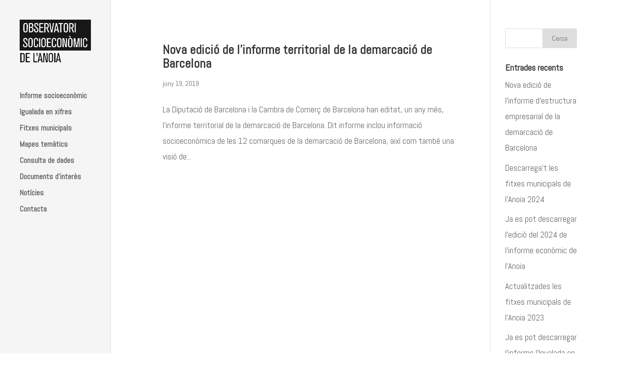

--- FILE ---
content_type: text/html; charset=UTF-8
request_url: https://observatorianoia.cat/2019/06/
body_size: 6890
content:
<!DOCTYPE html>
<!--[if IE 6]>
<html id="ie6" lang="ca">
<![endif]-->
<!--[if IE 7]>
<html id="ie7" lang="ca">
<![endif]-->
<!--[if IE 8]>
<html id="ie8" lang="ca">
<![endif]-->
<!--[if !(IE 6) | !(IE 7) | !(IE 8)  ]><!-->
<html lang="ca">
<!--<![endif]-->
<head>
	<meta charset="UTF-8" />
			
	
	<link rel="pingback" href="https://observatorianoia.cat/xmlrpc.php" />

		<!--[if lt IE 9]>
	<script src="https://observatorianoia.cat/wp-content/themes/Divi/js/html5.js" type="text/javascript"></script>
	<![endif]-->

	<script type="text/javascript">
		document.documentElement.className = 'js';
	</script>

	<title>Archives | Observatori Socioeconòmic de l&#039;Anoia</title>
<link rel='dns-prefetch' href='//fonts.googleapis.com' />
<link rel='dns-prefetch' href='//s.w.org' />
<link rel="alternate" type="application/rss+xml" title="Observatori Socioeconòmic de l&#039;Anoia &raquo; canal d&#039;informació" href="https://observatorianoia.cat/feed/" />
<link rel="alternate" type="application/rss+xml" title="Observatori Socioeconòmic de l&#039;Anoia &raquo; Canal dels comentaris" href="https://observatorianoia.cat/comments/feed/" />
		<script type="text/javascript">
			window._wpemojiSettings = {"baseUrl":"https:\/\/s.w.org\/images\/core\/emoji\/2.2.1\/72x72\/","ext":".png","svgUrl":"https:\/\/s.w.org\/images\/core\/emoji\/2.2.1\/svg\/","svgExt":".svg","source":{"concatemoji":"https:\/\/observatorianoia.cat\/wp-includes\/js\/wp-emoji-release.min.js?ver=4.7.5"}};
			!function(a,b,c){function d(a){var b,c,d,e,f=String.fromCharCode;if(!k||!k.fillText)return!1;switch(k.clearRect(0,0,j.width,j.height),k.textBaseline="top",k.font="600 32px Arial",a){case"flag":return k.fillText(f(55356,56826,55356,56819),0,0),!(j.toDataURL().length<3e3)&&(k.clearRect(0,0,j.width,j.height),k.fillText(f(55356,57331,65039,8205,55356,57096),0,0),b=j.toDataURL(),k.clearRect(0,0,j.width,j.height),k.fillText(f(55356,57331,55356,57096),0,0),c=j.toDataURL(),b!==c);case"emoji4":return k.fillText(f(55357,56425,55356,57341,8205,55357,56507),0,0),d=j.toDataURL(),k.clearRect(0,0,j.width,j.height),k.fillText(f(55357,56425,55356,57341,55357,56507),0,0),e=j.toDataURL(),d!==e}return!1}function e(a){var c=b.createElement("script");c.src=a,c.defer=c.type="text/javascript",b.getElementsByTagName("head")[0].appendChild(c)}var f,g,h,i,j=b.createElement("canvas"),k=j.getContext&&j.getContext("2d");for(i=Array("flag","emoji4"),c.supports={everything:!0,everythingExceptFlag:!0},h=0;h<i.length;h++)c.supports[i[h]]=d(i[h]),c.supports.everything=c.supports.everything&&c.supports[i[h]],"flag"!==i[h]&&(c.supports.everythingExceptFlag=c.supports.everythingExceptFlag&&c.supports[i[h]]);c.supports.everythingExceptFlag=c.supports.everythingExceptFlag&&!c.supports.flag,c.DOMReady=!1,c.readyCallback=function(){c.DOMReady=!0},c.supports.everything||(g=function(){c.readyCallback()},b.addEventListener?(b.addEventListener("DOMContentLoaded",g,!1),a.addEventListener("load",g,!1)):(a.attachEvent("onload",g),b.attachEvent("onreadystatechange",function(){"complete"===b.readyState&&c.readyCallback()})),f=c.source||{},f.concatemoji?e(f.concatemoji):f.wpemoji&&f.twemoji&&(e(f.twemoji),e(f.wpemoji)))}(window,document,window._wpemojiSettings);
		</script>
		<meta content="Observatori v.1.0.0" name="generator"/><style type="text/css">
img.wp-smiley,
img.emoji {
	display: inline !important;
	border: none !important;
	box-shadow: none !important;
	height: 1em !important;
	width: 1em !important;
	margin: 0 .07em !important;
	vertical-align: -0.1em !important;
	background: none !important;
	padding: 0 !important;
}
</style>
<link rel='stylesheet' id='nice-select.css-css'  href='https://observatorianoia.cat/wp-content/themes/Divi/../divi-child/nice-select.css?ver=1.1' type='text/css' media='all' />
<link rel='stylesheet' id='estils-nice-select.css-css'  href='https://observatorianoia.cat/wp-content/themes/Divi/../divi-child/estils-nice-select.css?ver=1.6.1' type='text/css' media='all' />
<link rel='stylesheet' id='divi-fonts-css'  href='https://fonts.googleapis.com/css?family=Open+Sans:300italic,400italic,600italic,700italic,800italic,400,300,600,700,800&#038;subset=latin,latin-ext' type='text/css' media='all' />
<link rel='stylesheet' id='et-gf-abel-css'  href='https://fonts.googleapis.com/css?family=Abel:400&#038;subset=latin' type='text/css' media='all' />
<link rel='stylesheet' id='divi-style-css'  href='https://observatorianoia.cat/wp-content/themes/divi-child/style.css?ver=2.7.4' type='text/css' media='all' />
<link rel='stylesheet' id='et-shortcodes-css-css'  href='https://observatorianoia.cat/wp-content/themes/Divi/epanel/shortcodes/css/shortcodes.css?ver=2.7.4' type='text/css' media='all' />
<link rel='stylesheet' id='et-shortcodes-responsive-css-css'  href='https://observatorianoia.cat/wp-content/themes/Divi/epanel/shortcodes/css/shortcodes_responsive.css?ver=2.7.4' type='text/css' media='all' />
<link rel='stylesheet' id='magnific-popup-css'  href='https://observatorianoia.cat/wp-content/themes/Divi/includes/builder/styles/magnific_popup.css?ver=2.7.4' type='text/css' media='all' />
<script type='text/javascript' src='https://observatorianoia.cat/wp-includes/js/jquery/jquery.js?ver=1.12.4'></script>
<script type='text/javascript' src='https://observatorianoia.cat/wp-includes/js/jquery/jquery-migrate.min.js?ver=1.4.1'></script>
<link rel='https://api.w.org/' href='https://observatorianoia.cat/wp-json/' />
<link rel="EditURI" type="application/rsd+xml" title="RSD" href="https://observatorianoia.cat/xmlrpc.php?rsd" />
<link rel="wlwmanifest" type="application/wlwmanifest+xml" href="https://observatorianoia.cat/wp-includes/wlwmanifest.xml" /> 
<meta name="generator" content="WordPress 4.7.5" />
<meta name="viewport" content="width=device-width, initial-scale=1.0, maximum-scale=1.0, user-scalable=0" />		<style id="theme-customizer-css">
					@media only screen and ( min-width: 767px ) {
				body, .et_pb_column_1_2 .et_quote_content blockquote cite, .et_pb_column_1_2 .et_link_content a.et_link_main_url, .et_pb_column_1_3 .et_quote_content blockquote cite, .et_pb_column_3_8 .et_quote_content blockquote cite, .et_pb_column_1_4 .et_quote_content blockquote cite, .et_pb_blog_grid .et_quote_content blockquote cite, .et_pb_column_1_3 .et_link_content a.et_link_main_url, .et_pb_column_3_8 .et_link_content a.et_link_main_url, .et_pb_column_1_4 .et_link_content a.et_link_main_url, .et_pb_blog_grid .et_link_content a.et_link_main_url, body .et_pb_bg_layout_light .et_pb_post p,  body .et_pb_bg_layout_dark .et_pb_post p { font-size: 17px; }
				.et_pb_slide_content, .et_pb_best_value { font-size: 19px; }
			}
											body { line-height: 1.9em; }
											a { color: #46e2ae; }
							#main-header, #main-header .nav li ul, .et-search-form, #main-header .et_mobile_menu { background-color: #ededed; }
																									#top-menu li a { font-size: 16px; }
			body.et_vertical_nav .container.et_search_form_container .et-search-form input { font-size: 16px !important; }
		
		
																	.footer-widget, .footer-widget li, .footer-widget li a, #footer-info { font-size: 16px; }
				#footer-widgets .footer-widget li:before { top: 10.6px; }#et-footer-nav { background-color: rgba(255,255,255,0); }.bottom-nav, .bottom-nav a { font-size: 17px ; }										
						h1, h2, h3, h4, h5, h6, .et_quote_content blockquote p, .et_pb_slide_description .et_pb_slide_title {
											font-weight: bold; font-style: normal; text-transform: none; text-decoration: none; 										
											line-height: 1.1em;
									}
		
																														
		@media only screen and ( min-width: 981px ) {
																						#logo { max-height: 100%; }
				.et_pb_svg_logo #logo { height: 100%; }
													#main-header .logo_container { width: 100%; }
				.et_header_style_centered #main-header .logo_container,
				.et_header_style_split #main-header .logo_container { margin: 0 auto; }
																									.et-fixed-header #top-menu li a { font-size: 16px; }
												
					}
		@media only screen and ( min-width: 1350px) {
			.et_pb_row { padding: 27px 0; }
			.et_pb_section { padding: 54px 0; }
			.single.et_pb_pagebuilder_layout.et_full_width_page .et_post_meta_wrapper { padding-top: 81px; }
			.et_pb_section.et_pb_section_first { padding-top: inherit; }
			.et_pb_fullwidth_section { padding: 0; }
		}
		@media only screen and ( max-width: 980px ) {
																				}
		@media only screen and ( max-width: 767px ) {
														}
	</style>

					<style class="et_heading_font">
				h1, h2, h3, h4, h5, h6 {
					font-family: 'Abel', Helvetica, Arial, Lucida, sans-serif;				}
				</style>
							<style class="et_body_font">
				body, input, textarea, select {
					font-family: 'Abel', Helvetica, Arial, Lucida, sans-serif;				}
				</style>
							<style class="et_primary_nav_font">
				#main-header,
				#et-top-navigation {
					font-family: 'Abel', Helvetica, Arial, Lucida, sans-serif;				}
				</style>
			
	
	<style id="module-customizer-css">
			</style>

			<style type="text/css">.recentcomments a{display:inline !important;padding:0 !important;margin:0 !important;}</style>
		<script>
jQuery(function($){
    $('.select-municipis').on('change', function(){
        var selected = $(this).val();
        if (selected!="null") {
            window.location = selected;
        }
    });
});
</script>
<script>
  (function(i,s,o,g,r,a,m){i['GoogleAnalyticsObject']=r;i[r]=i[r]||function(){
  (i[r].q=i[r].q||[]).push(arguments)},i[r].l=1*new Date();a=s.createElement(o),
  m=s.getElementsByTagName(o)[0];a.async=1;a.src=g;m.parentNode.insertBefore(a,m)
  })(window,document,'script','https://www.google-analytics.com/analytics.js','ga');

  ga('create', 'UA-100408773-1', 'auto');
  ga('send', 'pageview');

</script><link rel="icon" href="https://observatorianoia.cat/wp-content/uploads/2016/08/cropped-LOGO-32x32.png" sizes="32x32" />
<link rel="icon" href="https://observatorianoia.cat/wp-content/uploads/2016/08/cropped-LOGO-192x192.png" sizes="192x192" />
<link rel="apple-touch-icon-precomposed" href="https://observatorianoia.cat/wp-content/uploads/2016/08/cropped-LOGO-180x180.png" />
<meta name="msapplication-TileImage" content="https://observatorianoia.cat/wp-content/uploads/2016/08/cropped-LOGO-270x270.png" />
<style type="text/css" id="et-custom-css">
div.pdfemb-poweredby {
display:none !important;
}

/* Icones */
.blau-icones a span {
transition: all 0.3s ease;
}
.blau-icones:hover a span {
background: #4a8fcb !important;
color: #fff !important;
transition: all 0.3s ease;
}

.et_vertical_nav #page-container #main-header {
    -webkit-box-shadow: 0 0 7px rgba(0, 0, 0, 0.1) !important;
    -moz-box-shadow: 0 0 7px rgba(0, 0, 0, 0.1) !important;
    box-shadow: 0 0 1px rgba(0, 0, 0, 0.6) !important;
}

#main-header {
  background: #f5f5f5 !important;
    -webkit-box-shadow: 0 1px 0 rgba(0, 0, 0, 0.6) !important;
    -moz-box-shadow: 0 1px 0 rgba(0, 0, 0, 0.6) !important;
    box-shadow: 0 1px 0 rgba(0, 0, 0, 0.6) !important;
}

/* footer */
div#copy {
 margin-top: 40px;
}

a {
color: #4a8fcb;
}

#et_search_icon:hover, .mobile_menu_bar:before, .mobile_menu_bar:after, .et-social-icon a:hover, .comment-reply-link, .form-submit input, .entry-summary p.price ins, .woocommerce div.product span.price, .woocommerce-page div.product span.price, .woocommerce #content div.product span.price, .woocommerce-page #content div.product span.price, .woocommerce div.product p.price, .woocommerce-page div.product p.price, .woocommerce #content div.product p.price, .woocommerce-page #content div.product p.price, .woocommerce .star-rating span:before, .woocommerce-page .star-rating span:before, .woocommerce a.button.alt, .woocommerce-page a.button.alt, .woocommerce button.button.alt, .woocommerce-page button.button.alt, .woocommerce input.button.alt, .woocommerce-page input.button.alt, .woocommerce #respond input#submit.alt, .woocommerce-page #respond input#submit.alt, .woocommerce #content input.button.alt, .woocommerce-page #content input.button.alt, .woocommerce a.button, .woocommerce-page a.button, .woocommerce button.button, .woocommerce-page button.button, .woocommerce input.button, .woocommerce-page input.button, .woocommerce #respond input#submit, .woocommerce-page #respond input#submit, .woocommerce #content input.button, .woocommerce-page #content input.button, .woocommerce a.button.alt:hover, .woocommerce-page a.button.alt:hover, .woocommerce button.button.alt:hover, .woocommerce-page button.button.alt:hover, .woocommerce input.button.alt:hover, .woocommerce-page input.button.alt:hover, .woocommerce #respond input#submit.alt:hover, .woocommerce-page #respond input#submit.alt:hover, .woocommerce #content input.button.alt:hover, .woocommerce-page #content input.button.alt:hover, .woocommerce a.button:hover, .woocommerce-page a.button:hover, .woocommerce button.button, .woocommerce-page button.button:hover, .woocommerce input.button:hover, .woocommerce-page input.button:hover, .woocommerce #respond input#submit:hover, .woocommerce-page #respond input#submit:hover, .woocommerce #content input.button:hover, .wp-pagenavi span.current, .wp-pagenavi a:hover, .et_password_protected_form .et_submit_button, .nav-single a, .posted_in a, #top-menu li.current-menu-ancestor > a, #top-menu li.current-menu-item > a, .bottom-nav li.current-menu-item > a, .footer-widget h4 {
color: #4a8fcb !important;
}

.et_mobile_menu {
    border-top: 3px solid #4a8fcb !important;
}

/* Responsive */
@media all and (max-width: 480px) {
    .et_pb_fullwidth_header_0.et_pb_fullwidth_header .et_pb_fullwidth_header_subhead {
        font-size: 20px !important;
    }
    .et_pb_fullwidth_header {
        padding: 0;
    }
   .et_pb_slider .et_pb_container {
        width: 100%;
    }
    .et_pb_slide_description, .et_pb_slider_fullwidth_off .et_pb_slide_description {
        padding: 23% 0;
    }
    div.et_pb_slide_content p {
        font-size: 16px !important;
    }
    .et_pb_fullwidth_header_0 {
        height: auto !important;
    }
}
</style></head>
<body class="archive date et_pb_button_helper_class et_vertical_nav et_vertical_fixed et_show_nav et_cover_background et_pb_gutter osx et_pb_gutters3 et_primary_nav_dropdown_animation_fade et_secondary_nav_dropdown_animation_fade et_pb_footer_columns2 et_header_style_left et_right_sidebar chrome">
	<div id="page-container">

	
	
		<header id="main-header" data-height-onload="66">
			<div class="container clearfix et_menu_container">
							<div class="logo_container">
					<span class="logo_helper"></span>
					<a href="https://observatorianoia.cat/">
						<img src="/wp-content/uploads/2016/08/LOGO.png" alt="Observatori Socioeconòmic de l&#039;Anoia" id="logo" data-height-percentage="100" />
					</a>
				</div>
				<div id="et-top-navigation" data-height="66" data-fixed-height="40">
											<nav id="top-menu-nav">
						<ul id="top-menu" class="nav"><li id="menu-item-62" class="menu-item menu-item-type-post_type menu-item-object-page menu-item-62"><a href="https://observatorianoia.cat/informe-socioeconomic/">Informe socioeconòmic</a></li>
<li id="menu-item-60" class="menu-item menu-item-type-post_type menu-item-object-page menu-item-60"><a href="https://observatorianoia.cat/igualada-en-xifres/">Igualada en xifres</a></li>
<li id="menu-item-61" class="menu-item menu-item-type-post_type menu-item-object-page menu-item-61"><a href="https://observatorianoia.cat/fitxes-municipals/">Fitxes municipals</a></li>
<li id="menu-item-59" class="menu-item menu-item-type-post_type menu-item-object-page menu-item-59"><a href="https://observatorianoia.cat/mapes-tematics/">Mapes temàtics</a></li>
<li id="menu-item-493" class="menu-item menu-item-type-post_type menu-item-object-page menu-item-493"><a href="https://observatorianoia.cat/consulta-de-dades/">Consulta de dades</a></li>
<li id="menu-item-58" class="menu-item menu-item-type-post_type menu-item-object-page menu-item-58"><a href="https://observatorianoia.cat/documents-dinteres/">Documents d&#8217;interès</a></li>
<li id="menu-item-1044" class="menu-item menu-item-type-post_type menu-item-object-page menu-item-1044"><a href="https://observatorianoia.cat/noticies/">Notícies</a></li>
<li id="menu-item-137" class="menu-item menu-item-type-post_type menu-item-object-page menu-item-137"><a href="https://observatorianoia.cat/contacte/">Contacta</a></li>
</ul>						</nav>
					
					
					
					
					<div id="et_mobile_nav_menu">
				<div class="mobile_nav closed">
					<span class="select_page">Select Page</span>
					<span class="mobile_menu_bar mobile_menu_bar_toggle"></span>
				</div>
			</div>				</div> <!-- #et-top-navigation -->
			</div> <!-- .container -->
			<div class="et_search_outer">
				<div class="container et_search_form_container">
					<form role="search" method="get" class="et-search-form" action="https://observatorianoia.cat/">
					<input type="search" class="et-search-field" placeholder="Search &hellip;" value="" name="s" title="Search for:" />					</form>
					<span class="et_close_search_field"></span>
				</div>
			</div>
		</header> <!-- #main-header -->

		<div id="et-main-area">
<div id="main-content">
	<div class="container">
		<div id="content-area" class="clearfix">
			<div id="left-area">
		
					<article id="post-1465" class="et_pb_post post-1465 post type-post status-publish format-standard hentry category-general">

				
															<h2 class="entry-title"><a href="https://observatorianoia.cat/2019/06/19/nova-edicio-de-linforme-territorial-de-la-demarcacio-de-barcelona/">Nova edició de l&#8217;informe territorial de la demarcació de Barcelona</a></h2>
					
					<p class="post-meta"><span class="published">juny 19, 2019</span></p>La Diputació de Barcelona i la Cambra de Comerç de Barcelona han editat, un any més, l&#8217;informe territorial de la demarcació de Barcelona. Dit informe inclou informació socioeconòmica de les 12 comarques de la demarcació de Barcelona, així com també una visió de...				
					</article> <!-- .et_pb_post -->
			<div class="pagination clearfix">
	<div class="alignleft"></div>
	<div class="alignright"></div>
</div>			</div> <!-- #left-area -->

				<div id="sidebar">
		<div id="search-2" class="et_pb_widget widget_search"><form role="search" method="get" id="searchform" class="searchform" action="https://observatorianoia.cat/">
				<div>
					<label class="screen-reader-text" for="s">Cerca:</label>
					<input type="text" value="" name="s" id="s" />
					<input type="submit" id="searchsubmit" value="Cerca" />
				</div>
			</form></div> <!-- end .et_pb_widget -->		<div id="recent-posts-2" class="et_pb_widget widget_recent_entries">		<h4 class="widgettitle">Entrades recents</h4>		<ul>
					<li>
				<a href="https://observatorianoia.cat/2025/11/21/la-diputacio-publica-linforme-destructura-empresarial-de-la-demarcacio-de-barcelona-2025/">Nova edició de l’informe d’estructura empresarial de la demarcació de Barcelona</a>
						</li>
					<li>
				<a href="https://observatorianoia.cat/2025/11/06/descarregat-les-fitxes-municipals-de-lanoia-2024/">Descarrega’t les fitxes municipals de l’Anoia 2024</a>
						</li>
					<li>
				<a href="https://observatorianoia.cat/2025/08/13/ja-es-pot-descarregar-ledicio-del-2024-de-linforme-economic-de-lanoia/">Ja es pot descarregar l’edició del 2024 de l’informe econòmic de l’Anoia</a>
						</li>
					<li>
				<a href="https://observatorianoia.cat/2025/02/06/actualitzades-les-fitxes-municipals-de-lanoia-2023/">Actualitzades les fitxes municipals de l’Anoia 2023</a>
						</li>
					<li>
				<a href="https://observatorianoia.cat/2025/01/03/ja-es-pot-descarregar-linforme-ligualada-en-xifres-2023/">Ja es pot descarregar l’informe l’Igualada en xifres 2023</a>
						</li>
				</ul>
		</div> <!-- end .et_pb_widget -->		<div id="recent-comments-2" class="et_pb_widget widget_recent_comments"><h4 class="widgettitle">Comentaris recents</h4><ul id="recentcomments"></ul></div> <!-- end .et_pb_widget --><div id="archives-2" class="et_pb_widget widget_archive"><h4 class="widgettitle">Arxius</h4>		<ul>
			<li><a href='https://observatorianoia.cat/2025/11/'>novembre 2025</a></li>
	<li><a href='https://observatorianoia.cat/2025/08/'>agost 2025</a></li>
	<li><a href='https://observatorianoia.cat/2025/02/'>febrer 2025</a></li>
	<li><a href='https://observatorianoia.cat/2025/01/'>gener 2025</a></li>
	<li><a href='https://observatorianoia.cat/2024/12/'>desembre 2024</a></li>
	<li><a href='https://observatorianoia.cat/2024/08/'>agost 2024</a></li>
	<li><a href='https://observatorianoia.cat/2024/07/'>juliol 2024</a></li>
	<li><a href='https://observatorianoia.cat/2024/03/'>març 2024</a></li>
	<li><a href='https://observatorianoia.cat/2024/02/'>febrer 2024</a></li>
	<li><a href='https://observatorianoia.cat/2024/01/'>gener 2024</a></li>
	<li><a href='https://observatorianoia.cat/2023/12/'>desembre 2023</a></li>
	<li><a href='https://observatorianoia.cat/2023/11/'>novembre 2023</a></li>
	<li><a href='https://observatorianoia.cat/2023/05/'>maig 2023</a></li>
	<li><a href='https://observatorianoia.cat/2023/01/'>gener 2023</a></li>
	<li><a href='https://observatorianoia.cat/2022/11/'>novembre 2022</a></li>
	<li><a href='https://observatorianoia.cat/2022/09/'>setembre 2022</a></li>
	<li><a href='https://observatorianoia.cat/2022/08/'>agost 2022</a></li>
	<li><a href='https://observatorianoia.cat/2022/04/'>abril 2022</a></li>
	<li><a href='https://observatorianoia.cat/2022/03/'>març 2022</a></li>
	<li><a href='https://observatorianoia.cat/2022/01/'>gener 2022</a></li>
	<li><a href='https://observatorianoia.cat/2021/12/'>desembre 2021</a></li>
	<li><a href='https://observatorianoia.cat/2021/11/'>novembre 2021</a></li>
	<li><a href='https://observatorianoia.cat/2021/07/'>juliol 2021</a></li>
	<li><a href='https://observatorianoia.cat/2020/12/'>desembre 2020</a></li>
	<li><a href='https://observatorianoia.cat/2020/11/'>novembre 2020</a></li>
	<li><a href='https://observatorianoia.cat/2020/08/'>agost 2020</a></li>
	<li><a href='https://observatorianoia.cat/2020/07/'>juliol 2020</a></li>
	<li><a href='https://observatorianoia.cat/2020/06/'>juny 2020</a></li>
	<li><a href='https://observatorianoia.cat/2020/03/'>març 2020</a></li>
	<li><a href='https://observatorianoia.cat/2019/10/'>octubre 2019</a></li>
	<li><a href='https://observatorianoia.cat/2019/08/'>agost 2019</a></li>
	<li><a href='https://observatorianoia.cat/2019/07/'>juliol 2019</a></li>
	<li><a href='https://observatorianoia.cat/2019/06/'>juny 2019</a></li>
	<li><a href='https://observatorianoia.cat/2019/04/'>abril 2019</a></li>
	<li><a href='https://observatorianoia.cat/2019/03/'>març 2019</a></li>
	<li><a href='https://observatorianoia.cat/2018/12/'>desembre 2018</a></li>
	<li><a href='https://observatorianoia.cat/2018/11/'>novembre 2018</a></li>
	<li><a href='https://observatorianoia.cat/2018/07/'>juliol 2018</a></li>
	<li><a href='https://observatorianoia.cat/2018/06/'>juny 2018</a></li>
	<li><a href='https://observatorianoia.cat/2018/05/'>maig 2018</a></li>
	<li><a href='https://observatorianoia.cat/2018/04/'>abril 2018</a></li>
	<li><a href='https://observatorianoia.cat/2018/03/'>març 2018</a></li>
	<li><a href='https://observatorianoia.cat/2017/11/'>novembre 2017</a></li>
	<li><a href='https://observatorianoia.cat/2017/07/'>juliol 2017</a></li>
	<li><a href='https://observatorianoia.cat/2017/05/'>maig 2017</a></li>
	<li><a href='https://observatorianoia.cat/2017/04/'>abril 2017</a></li>
	<li><a href='https://observatorianoia.cat/2017/02/'>febrer 2017</a></li>
	<li><a href='https://observatorianoia.cat/2016/12/'>desembre 2016</a></li>
	<li><a href='https://observatorianoia.cat/2016/09/'>setembre 2016</a></li>
	<li><a href='https://observatorianoia.cat/2016/04/'>abril 2016</a></li>
		</ul>
		</div> <!-- end .et_pb_widget --><div id="categories-2" class="et_pb_widget widget_categories"><h4 class="widgettitle">Categories</h4>		<ul>
	<li class="cat-item cat-item-1"><a href="https://observatorianoia.cat/category/general/" >General</a>
</li>
		</ul>
</div> <!-- end .et_pb_widget -->	</div> <!-- end #sidebar -->
		</div> <!-- #content-area -->
	</div> <!-- .container -->
</div> <!-- #main-content -->


			<footer id="main-footer">
				
<div class="container">
	<div id="footer-widgets" class="clearfix">
	<div class="footer-widget"><div id="text-3" class="fwidget et_pb_widget widget_text">			<div class="textwidget"><div id="copy">Observatori Socioeconòmic de l'Anoia. 2017.</div></div>
		</div> <!-- end .fwidget --></div> <!-- end .footer-widget --><div class="footer-widget"><div id="text-9" class="fwidget et_pb_widget widget_text">			<div class="textwidget"></div>
		</div> <!-- end .fwidget --></div> <!-- end .footer-widget --><div class="footer-widget last"><div id="text-5" class="fwidget et_pb_widget widget_text">			<div class="textwidget"><div id="footer-logos">
<a href="http://www.igualada.cat" target="_blank"><img src="/wp-content/uploads/2017/02/ajuntament-footer.png" alt="logo Ajuntament Igualada" style="height: 50px;"></a><a href="http://xodel.diba.cat/" target="_blank"><img src="/wp-content/uploads/2017/02/xodel-footer.png" alt="logo XODEL" style="height: 50px;"></a><a href="http://www.diba.cat/" target="_blank"><img src="/wp-content/uploads/2017/02/diputacio-footer.png" alt="logo Diputació de Barcelona" style="height: 50px;"></a></div>
</div>
		</div> <!-- end .fwidget --></div> <!-- end .footer-widget -->	</div> <!-- #footer-widgets -->
</div>	<!-- .container -->

		

			</footer> <!-- #main-footer -->
		</div> <!-- #et-main-area -->


	</div> <!-- #page-container -->

	<script type='text/javascript' src='https://observatorianoia.cat/wp-content/themes/Divi/includes/builder/scripts/frontend-builder-global-functions.js?ver=2.7.4'></script>
<script type='text/javascript' src='https://observatorianoia.cat/wp-content/themes/Divi/../divi-child/jquery.nice-select.js?ver=1.1'></script>
<script type='text/javascript' src='https://observatorianoia.cat/wp-content/themes/Divi/../divi-child/nice-select-init.js?ver=1.1'></script>
<script type='text/javascript' src='https://observatorianoia.cat/wp-content/themes/Divi/includes/builder/scripts/jquery.mobile.custom.min.js?ver=2.7.4'></script>
<script type='text/javascript' src='https://observatorianoia.cat/wp-content/themes/Divi/js/custom.js?ver=2.7.4'></script>
<script type='text/javascript' src='https://observatorianoia.cat/wp-content/themes/Divi/includes/builder/scripts/jquery.fitvids.js?ver=2.7.4'></script>
<script type='text/javascript' src='https://observatorianoia.cat/wp-content/themes/Divi/includes/builder/scripts/waypoints.min.js?ver=2.7.4'></script>
<script type='text/javascript' src='https://observatorianoia.cat/wp-content/themes/Divi/includes/builder/scripts/jquery.magnific-popup.js?ver=2.7.4'></script>
<script type='text/javascript'>
/* <![CDATA[ */
var et_pb_custom = {"ajaxurl":"https:\/\/observatorianoia.cat\/wp-admin\/admin-ajax.php","images_uri":"https:\/\/observatorianoia.cat\/wp-content\/themes\/Divi\/images","builder_images_uri":"https:\/\/observatorianoia.cat\/wp-content\/themes\/Divi\/includes\/builder\/images","et_frontend_nonce":"7fa15c7c7c","subscription_failed":"Please, check the fields below to make sure you entered the correct information.","et_ab_log_nonce":"a6f10e83f9","fill_message":"Please, fill in the following fields:","contact_error_message":"Please, fix the following errors:","invalid":"Invalid email","captcha":"Captcha","prev":"Prev","previous":"Previous","next":"Next","wrong_captcha":"You entered the wrong number in captcha.","is_builder_plugin_used":"","is_divi_theme_used":"1","widget_search_selector":".widget_search","is_ab_testing_active":"","page_id":"1465","unique_test_id":"","ab_bounce_rate":"5","is_cache_plugin_active":"no","is_shortcode_tracking":""};
/* ]]> */
</script>
<script type='text/javascript' src='https://observatorianoia.cat/wp-content/themes/Divi/includes/builder/scripts/frontend-builder-scripts.js?ver=2.7.4'></script>
<script type='text/javascript' src='https://observatorianoia.cat/wp-includes/js/wp-embed.min.js?ver=4.7.5'></script>
</body>
</html>


--- FILE ---
content_type: text/css
request_url: https://observatorianoia.cat/wp-content/themes/divi-child/estils-nice-select.css?ver=1.6.1
body_size: 1089
content:
/* Fix mobile overflow */
body {
	overflow-x: hidden;
}

/* Amagar paràgraf fantasma */
.fix-p p:first-child {
	display: none;
}

select {
display: none !important;
}

/* Estil general select de municipis */
.select-municipis, .select-municipis:visited, .select-municipis:active {
 	background: transparent;
	border: 1px solid #4a8fcb;
	font-size: 15px;
	color: #222;
}

/* Estil select págines individuals */
.contenidor-select-individual, .contenidor-select-individual:active, .contenidor-select-individual:visited {
	position: relative;
	height: 40px;
	width: 500px;
	line-height: 40px;
    margin: 0 auto;
}

.label-select-individual {
	display: inline;
	margin-right: 20px;
	float: left;
    margin-top: 0;
}

.select-individual {
	width: 200px;
	height: 20px !important;
	position: relative;
	top: -23px;
	display: inline;
	margin-left: -150px;
}

.select-municipis {
	margin-left: -10px !important;
}

.select-municipis, .select-municipis:visited, .select-municipis:active {
	margin-top: 2px !important;
	line-height: 20px;
}

/* Estil select página principal fitxes municipis */
.contenidor-select-principal {
	position: relative;
	left: 50%;
	margin-top: 25px;
	margin-left: -200px;
	width: 400px;
	height: 200px;
}

.select-principal {
	height: 60px;
	width: 300px;
	margin-left: -100px;
}

.contenidor-select-individual .nice-select .current {
	font-size: 15px;
	position: absolute;
	top: -20px;
}

.select-individual {
	position: absolute;
	top: 8px;
}

.contenidor-select-individual .nice-select ul li {
	width: 185px !important;
}

/* Llista desplegable */
.nice-select .current {
	line-height: 60px;
}

.nice-select ul {
	position: relative;
	max-height: 220px;
	overflow-y: scroll !important;
}

.nice-select ul li {
	width: 285px;
}

.display-list {
	display: none !important;
}

/* Tamany text taula */
div.et_pb_module.et_pb_tabs.et_pb_tabs_0 a {
	font-size: 14px !important;
	font-weight: normal !important;
}

/* PAdding-top banner principal */
h2.et_pb_slide_title {
	margin-top: -50px !important;
}

/* Botó filtre ciutats excel */
.wpDataTable .checkbox_filter {

border: 1px solid #bbb;
color: #bbb !important;
background-color: #fff;
}

.wpDataTable .checkbox_filter {
padding: 5px !important;
}

/* Footer */
#main-footer {
margin-left: 225px;
}

@media all and (max-width: 980px) {
#main-footer {
	margin-left: 0;
}
}

.contenidor-select-individual + p {
	padding-bottom: 0 !important;
}

div.footer-widget.last {
	width: auto !important;
	float: right !important;
}

#footer-widgets {
padding: 0 !important;
}

#footer-logos img {
	padding: 0 10px 0 10px;
}

#footer-logos img:last-child {
	padding-right: 0;
}

div#copy {
	line-height: 100px !important;
}

/* RESPONSIVE */
@media only screen and (max-width: 768px) {
	/* Select indivdual */
	.contenidor-select-individual, .contenidor-select-individual:active, .contenidor-select-individual:visited {
		height: 75px !important;
        width: 100% !important;
	}
	.label-select-individual {
		float: none;
		text-align: center;
		display: block;
        margin-right: 0;
	}
	.select-individual {
		position: relative;
		margin-left: -110px !important;
		left: 50%;
        top: 0;
	}
	/* Select principal */
    .contenidor-select-principal {
        height: 100px;
        width: 100%;
        margin: 0 auto;
        left: 0;
        margin-left: 0;
    }
	.select-principal {
		margin: 0 auto;
        left: 50%;
        margin-left: -150px !important;
		position: relative;
	}
    .et_pb_section {
        padding: 0 !important;
    }
    /* Footer */
    div#footer-widgets {
        text-align: center;
    }
    div#footer-logos a {
        display: block;
        margin: 15px 0;
    }
    div#text-3 {
        width: 100%;
    }
    div#text-5 {
        width: 100%;
        padding-bottom: 25px;
    }
    div.footer-widget:first-child {
        margin-bottom: 0 !important;
    }
    div.footer-widget:nth-child(2) {
        display: none !important;
    }
}


--- FILE ---
content_type: text/css
request_url: https://observatorianoia.cat/wp-content/themes/divi-child/style.css?ver=2.7.4
body_size: 304
content:
/*
 Theme Name:     Observatori
 Theme URI:      #
 Description:    Observatori Socioeconòmic de l'Anoia
 Author:         Creagia
 Author URI:     http://www.creagia.com
 Template:       Divi
 Version:        1.0.0
*/

@import url("../Divi/style.css");


.et_pb_sum, .et_pb_pricing li a, .et_pb_pricing_table_button, .et_overlay:before, .et_pb_member_social_links a:hover, .woocommerce-page #content input.button:hover .et_pb_widget li a:hover, .et_pb_bg_layout_light .et_pb_promo_button, .et_pb_bg_layout_light.et_pb_module.et_pb_button, .et_pb_bg_layout_light .et_pb_more_button, .et_pb_filterable_portfolio .et_pb_portfolio_filters li a.active, .et_pb_filterable_portfolio .et_pb_portofolio_pagination ul li a.active, .et_pb_gallery .et_pb_gallery_pagination ul li a.active, .et_pb_contact_submit, .et_pb_bg_layout_light .et_pb_newsletter_button {
    color: #4a8fcb;
}



--- FILE ---
content_type: application/javascript; charset=utf-8
request_url: https://observatorianoia.cat/wp-content/themes/divi-child/nice-select-init.js?ver=1.1
body_size: -56
content:
// init nice-select
jQuery(function($) {
	$('select').niceSelect();
});



--- FILE ---
content_type: text/plain
request_url: https://www.google-analytics.com/j/collect?v=1&_v=j102&a=159620237&t=pageview&_s=1&dl=https%3A%2F%2Fobservatorianoia.cat%2F2019%2F06%2F&ul=en-us%40posix&dt=Archives%20%7C%20Observatori%20Socioecon%C3%B2mic%20de%20l%27Anoia&sr=1280x720&vp=1280x720&_u=IEBAAEABAAAAACAAI~&jid=775127706&gjid=572080139&cid=770583272.1768990612&tid=UA-100408773-1&_gid=1660143361.1768990612&_r=1&_slc=1&z=1376946782
body_size: -452
content:
2,cG-BLZ1L0CJRY